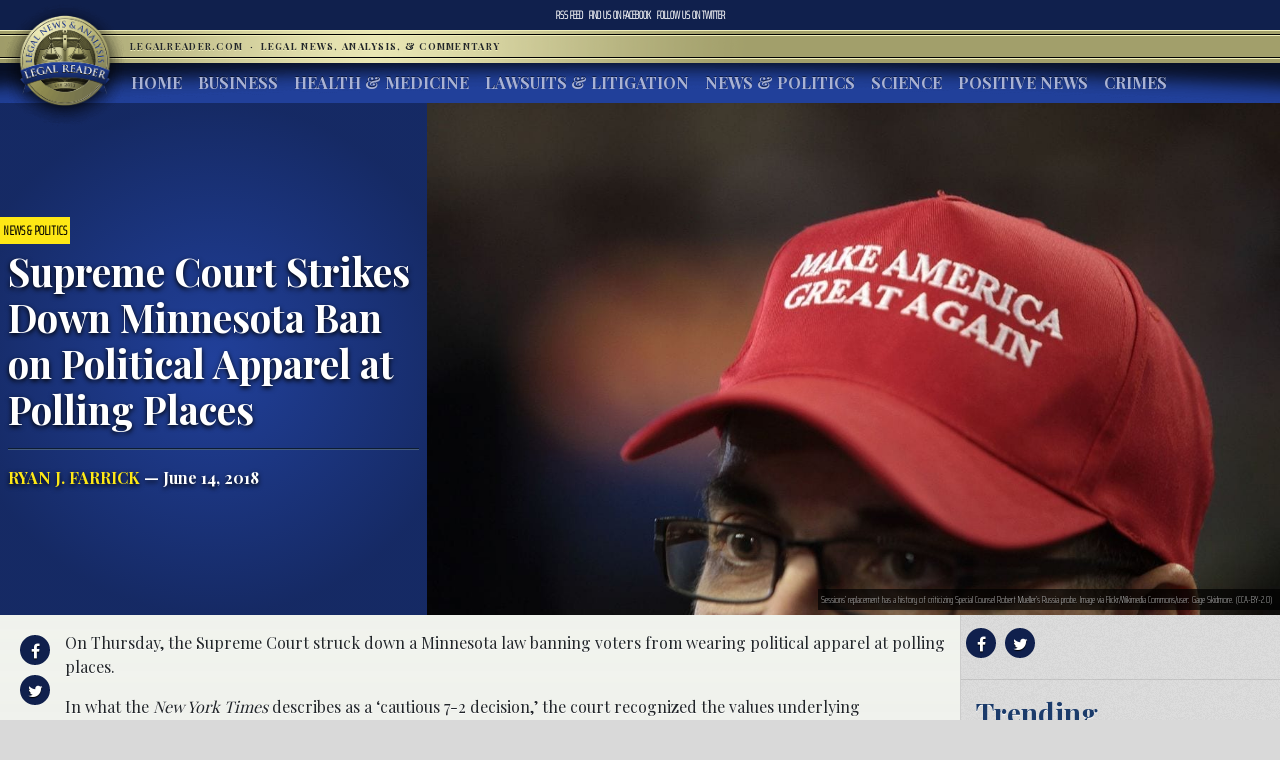

--- FILE ---
content_type: text/html; charset=UTF-8
request_url: https://www.legalreader.com/supreme-court-strikes-minnesota-ban-political-apparel-polling-places/
body_size: 12258
content:

<html lang="en-US" prefix="og: http://ogp.me/ns#">
<head>
	<meta charset="UTF-8">
	<meta http-equiv="X-UA-Compatible" content="IE=edge">
	<meta name="viewport" content="width=device-width, initial-scale=1, shrink-to-fit=no">
	<meta name="mobile-web-app-capable" content="yes">
	<meta name="apple-mobile-web-app-capable" content="yes">
	<meta name="apple-mobile-web-app-title" content="Legal Reader - Legal News, Analysis, &amp; Commentary">
	<link rel="profile" href="http://gmpg.org/xfn/11">
	<link rel="pingback" href="https://www.legalreader.com/xmlrpc.php">
    <link href="https://fonts.googleapis.com/css?family=Playfair+Display:400,700|Saira+Extra+Condensed:100" rel="stylesheet">
  	<title>Supreme Court Strikes Down Minnesota Ban on Political Apparel at Polling Places - Legal Reader</title>

<!-- This site is optimized with the Yoast SEO plugin v10.0.1 - https://yoast.com/wordpress/plugins/seo/ -->
<meta name="description" content="On Thursday, the Supreme Court struck down a Minnesota law banning voters from wearing political apparel at polling places."/>
<link rel="canonical" href="https://www.legalreader.com/supreme-court-strikes-minnesota-ban-political-apparel-polling-places/" />
<meta property="og:locale" content="en_US" />
<meta property="og:type" content="article" />
<meta property="og:title" content="Supreme Court Strikes Down Minnesota Ban on Political Apparel at Polling Places - Legal Reader" />
<meta property="og:description" content="On Thursday, the Supreme Court struck down a Minnesota law banning voters from wearing political apparel at polling places." />
<meta property="og:url" content="https://www.legalreader.com/supreme-court-strikes-minnesota-ban-political-apparel-polling-places/" />
<meta property="og:site_name" content="Legal Reader" />
<meta property="article:tag" content="Civil Rights" />
<meta property="article:tag" content="freedom of expression" />
<meta property="article:tag" content="freedom of speech" />
<meta property="article:tag" content="lawsuit" />
<meta property="article:tag" content="minnesota" />
<meta property="article:tag" content="political apparel" />
<meta property="article:tag" content="State Law" />
<meta property="article:tag" content="steve simon" />
<meta property="article:tag" content="supreme court" />
<meta property="article:section" content="News &amp; Politics" />
<meta property="article:published_time" content="2018-06-14T20:34:24+00:00" />
<meta property="og:image" content="https://www.legalreader.com/wp-content/uploads/2018/06/Make_America_Great_Again_hat_27149010964.jpg" />
<meta property="og:image:secure_url" content="https://www.legalreader.com/wp-content/uploads/2018/06/Make_America_Great_Again_hat_27149010964.jpg" />
<meta property="og:image:width" content="1200" />
<meta property="og:image:height" content="800" />
<meta name="twitter:card" content="summary_large_image" />
<meta name="twitter:description" content="On Thursday, the Supreme Court struck down a Minnesota law banning voters from wearing political apparel at polling places." />
<meta name="twitter:title" content="Supreme Court Strikes Down Minnesota Ban on Political Apparel at Polling Places - Legal Reader" />
<meta name="twitter:image" content="https://www.legalreader.com/wp-content/uploads/2018/06/Make_America_Great_Again_hat_27149010964.jpg" />
<!-- / Yoast SEO plugin. -->

<link rel='dns-prefetch' href='//www.legalreader.com' />
<link rel='dns-prefetch' href='//s.w.org' />
<link rel="alternate" type="application/rss+xml" title="Legal Reader &raquo; Feed" href="https://www.legalreader.com/feed/" />
<link rel="alternate" type="application/rss+xml" title="Legal Reader &raquo; Supreme Court Strikes Down Minnesota Ban on Political Apparel at Polling Places Comments Feed" href="https://www.legalreader.com/supreme-court-strikes-minnesota-ban-political-apparel-polling-places/feed/" />
		<!-- This site uses the Google Analytics by ExactMetrics plugin v6.7.0 - Using Analytics tracking - https://www.exactmetrics.com/ -->
							<script src="//www.googletagmanager.com/gtag/js?id=UA-157603311-1"  type="text/javascript" data-cfasync="false"></script>
			<script type="text/javascript" data-cfasync="false">
				var em_version = '6.7.0';
				var em_track_user = true;
				var em_no_track_reason = '';
				
								var disableStr = 'ga-disable-UA-157603311-1';

				/* Function to detect opted out users */
				function __gtagTrackerIsOptedOut() {
					return document.cookie.indexOf( disableStr + '=true' ) > - 1;
				}

				/* Disable tracking if the opt-out cookie exists. */
				if ( __gtagTrackerIsOptedOut() ) {
					window[disableStr] = true;
				}

				/* Opt-out function */
				function __gtagTrackerOptout() {
					document.cookie = disableStr + '=true; expires=Thu, 31 Dec 2099 23:59:59 UTC; path=/';
					window[disableStr] = true;
				}

				if ( 'undefined' === typeof gaOptout ) {
					function gaOptout() {
						__gtagTrackerOptout();
					}
				}
								window.dataLayer = window.dataLayer || [];
				if ( em_track_user ) {
					function __gtagTracker() {dataLayer.push( arguments );}
					__gtagTracker( 'js', new Date() );
					__gtagTracker( 'set', {
						'developer_id.dNDMyYj' : true,
						                    });
					__gtagTracker( 'config', 'UA-157603311-1', {
						forceSSL:true,					} );
										window.gtag = __gtagTracker;										(
						function () {
							/* https://developers.google.com/analytics/devguides/collection/analyticsjs/ */
							/* ga and __gaTracker compatibility shim. */
							var noopfn = function () {
								return null;
							};
							var newtracker = function () {
								return new Tracker();
							};
							var Tracker = function () {
								return null;
							};
							var p = Tracker.prototype;
							p.get = noopfn;
							p.set = noopfn;
							p.send = function (){
								var args = Array.prototype.slice.call(arguments);
								args.unshift( 'send' );
								__gaTracker.apply(null, args);
							};
							var __gaTracker = function () {
								var len = arguments.length;
								if ( len === 0 ) {
									return;
								}
								var f = arguments[len - 1];
								if ( typeof f !== 'object' || f === null || typeof f.hitCallback !== 'function' ) {
									if ( 'send' === arguments[0] ) {
										var hitConverted, hitObject = false, action;
										if ( 'event' === arguments[1] ) {
											if ( 'undefined' !== typeof arguments[3] ) {
												hitObject = {
													'eventAction': arguments[3],
													'eventCategory': arguments[2],
													'eventLabel': arguments[4],
													'value': arguments[5] ? arguments[5] : 1,
												}
											}
										}
										if ( typeof arguments[2] === 'object' ) {
											hitObject = arguments[2];
										}
										if ( typeof arguments[5] === 'object' ) {
											Object.assign( hitObject, arguments[5] );
										}
										if ( 'undefined' !== typeof (
											arguments[1].hitType
										) ) {
											hitObject = arguments[1];
										}
										if ( hitObject ) {
											action = 'timing' === arguments[1].hitType ? 'timing_complete' : hitObject.eventAction;
											hitConverted = mapArgs( hitObject );
											__gtagTracker( 'event', action, hitConverted );
										}
									}
									return;
								}

								function mapArgs( args ) {
									var gaKey, hit = {};
									var gaMap = {
										'eventCategory': 'event_category',
										'eventAction': 'event_action',
										'eventLabel': 'event_label',
										'eventValue': 'event_value',
										'nonInteraction': 'non_interaction',
										'timingCategory': 'event_category',
										'timingVar': 'name',
										'timingValue': 'value',
										'timingLabel': 'event_label',
									};
									for ( gaKey in gaMap ) {
										if ( 'undefined' !== typeof args[gaKey] ) {
											hit[gaMap[gaKey]] = args[gaKey];
										}
									}
									return hit;
								}

								try {
									f.hitCallback();
								} catch ( ex ) {
								}
							};
							__gaTracker.create = newtracker;
							__gaTracker.getByName = newtracker;
							__gaTracker.getAll = function () {
								return [];
							};
							__gaTracker.remove = noopfn;
							__gaTracker.loaded = true;
							window['__gaTracker'] = __gaTracker;
						}
					)();
									} else {
										console.log( "" );
					( function () {
							function __gtagTracker() {
								return null;
							}
							window['__gtagTracker'] = __gtagTracker;
							window['gtag'] = __gtagTracker;
					} )();
									}
			</script>
				<!-- / Google Analytics by ExactMetrics -->
				<script type="text/javascript">
			window._wpemojiSettings = {"baseUrl":"https:\/\/s.w.org\/images\/core\/emoji\/11.2.0\/72x72\/","ext":".png","svgUrl":"https:\/\/s.w.org\/images\/core\/emoji\/11.2.0\/svg\/","svgExt":".svg","source":{"concatemoji":"https:\/\/www.legalreader.com\/wp-includes\/js\/wp-emoji-release.min.js?ver=5.1.21"}};
			!function(e,a,t){var n,r,o,i=a.createElement("canvas"),p=i.getContext&&i.getContext("2d");function s(e,t){var a=String.fromCharCode;p.clearRect(0,0,i.width,i.height),p.fillText(a.apply(this,e),0,0);e=i.toDataURL();return p.clearRect(0,0,i.width,i.height),p.fillText(a.apply(this,t),0,0),e===i.toDataURL()}function c(e){var t=a.createElement("script");t.src=e,t.defer=t.type="text/javascript",a.getElementsByTagName("head")[0].appendChild(t)}for(o=Array("flag","emoji"),t.supports={everything:!0,everythingExceptFlag:!0},r=0;r<o.length;r++)t.supports[o[r]]=function(e){if(!p||!p.fillText)return!1;switch(p.textBaseline="top",p.font="600 32px Arial",e){case"flag":return s([55356,56826,55356,56819],[55356,56826,8203,55356,56819])?!1:!s([55356,57332,56128,56423,56128,56418,56128,56421,56128,56430,56128,56423,56128,56447],[55356,57332,8203,56128,56423,8203,56128,56418,8203,56128,56421,8203,56128,56430,8203,56128,56423,8203,56128,56447]);case"emoji":return!s([55358,56760,9792,65039],[55358,56760,8203,9792,65039])}return!1}(o[r]),t.supports.everything=t.supports.everything&&t.supports[o[r]],"flag"!==o[r]&&(t.supports.everythingExceptFlag=t.supports.everythingExceptFlag&&t.supports[o[r]]);t.supports.everythingExceptFlag=t.supports.everythingExceptFlag&&!t.supports.flag,t.DOMReady=!1,t.readyCallback=function(){t.DOMReady=!0},t.supports.everything||(n=function(){t.readyCallback()},a.addEventListener?(a.addEventListener("DOMContentLoaded",n,!1),e.addEventListener("load",n,!1)):(e.attachEvent("onload",n),a.attachEvent("onreadystatechange",function(){"complete"===a.readyState&&t.readyCallback()})),(n=t.source||{}).concatemoji?c(n.concatemoji):n.wpemoji&&n.twemoji&&(c(n.twemoji),c(n.wpemoji)))}(window,document,window._wpemojiSettings);
		</script>
		<style type="text/css">
img.wp-smiley,
img.emoji {
	display: inline !important;
	border: none !important;
	box-shadow: none !important;
	height: 1em !important;
	width: 1em !important;
	margin: 0 .07em !important;
	vertical-align: -0.1em !important;
	background: none !important;
	padding: 0 !important;
}
</style>
	<link rel='stylesheet' id='wp-block-library-css'  href='https://hb.wpmucdn.com/www.legalreader.com/3a74dd68-86d3-415b-9f77-3c36033e697f.css' type='text/css' media='all' />
<link rel='stylesheet' id='contact-form-7-css'  href='https://hb.wpmucdn.com/www.legalreader.com/5f8457b6-a7a6-46f8-b5ff-d20a074d87a9.css' type='text/css' media='all' />
<link rel='stylesheet' id='legalreader-styles-css'  href='https://hb.wpmucdn.com/www.legalreader.com/cb44a20c-9917-48b8-adb9-b09fdbdbd3f1.css' type='text/css' media='all' />
<link rel='stylesheet' id='font-awesome-styles-css'  href='https://hb.wpmucdn.com/www.legalreader.com/c761375b-ba92-4b57-9ac6-90f140994b40.css' type='text/css' media='all' />
<link rel='stylesheet' id='wptt_front-css'  href='https://hb.wpmucdn.com/www.legalreader.com/6f751223-c5b2-41cd-b94c-8f11b817458a.css' type='text/css' media='all' />
<script type='text/javascript'>
/* <![CDATA[ */
var exactmetrics_frontend = {"js_events_tracking":"true","download_extensions":"zip,mp3,mpeg,pdf,docx,pptx,xlsx,rar","inbound_paths":"[{\"path\":\"\\\/go\\\/\",\"label\":\"affiliate\"},{\"path\":\"\\\/recommend\\\/\",\"label\":\"affiliate\"}]","home_url":"https:\/\/www.legalreader.com","hash_tracking":"false","ua":"UA-157603311-1"};
/* ]]> */
</script>
<script type='text/javascript' src='https://hb.wpmucdn.com/www.legalreader.com/01a16485-73ab-43bc-9af1-28bf8c31c973.js'></script>
<script type='text/javascript' src='https://hb.wpmucdn.com/www.legalreader.com/0b006b77-8b11-4568-93b5-ace328cf1b4d.js'></script>
<script type='text/javascript' src='https://hb.wpmucdn.com/www.legalreader.com/a4339cf6-8f20-4273-b813-f5c7a0c5f200.js'></script>
<script type='text/javascript' src='https://hb.wpmucdn.com/www.legalreader.com/af38bcf6-2fab-468f-847a-c688e62b09fa.js'></script>
<link rel='https://api.w.org/' href='https://www.legalreader.com/wp-json/' />
<link rel="EditURI" type="application/rsd+xml" title="RSD" href="https://www.legalreader.com/xmlrpc.php?rsd" />
<link rel="wlwmanifest" type="application/wlwmanifest+xml" href="https://www.legalreader.com/wp-includes/wlwmanifest.xml" /> 
<meta name="generator" content="WordPress 5.1.21" />
<link rel='shortlink' href='https://www.legalreader.com/?p=30549' />
<link rel="alternate" type="application/json+oembed" href="https://www.legalreader.com/wp-json/oembed/1.0/embed?url=https%3A%2F%2Fwww.legalreader.com%2Fsupreme-court-strikes-minnesota-ban-political-apparel-polling-places%2F" />
<meta name="generator" content="Site Kit by Google 1.39.0" /><script type="text/javascript">//<![CDATA[
  function external_links_in_new_windows_loop() {
    if (!document.links) {
      document.links = document.getElementsByTagName('a');
    }
    var change_link = false;
    var force = '';
    var ignore = '';

    for (var t=0; t<document.links.length; t++) {
      var all_links = document.links[t];
      change_link = false;
      
      if(document.links[t].hasAttribute('onClick') == false) {
        // forced if the address starts with http (or also https), but does not link to the current domain
        if(all_links.href.search(/^http/) != -1 && all_links.href.search('www.legalreader.com') == -1 && all_links.href.search(/^#/) == -1) {
          // console.log('Changed ' + all_links.href);
          change_link = true;
        }
          
        if(force != '' && all_links.href.search(force) != -1) {
          // forced
          // console.log('force ' + all_links.href);
          change_link = true;
        }
        
        if(ignore != '' && all_links.href.search(ignore) != -1) {
          // console.log('ignore ' + all_links.href);
          // ignored
          change_link = false;
        }

        if(change_link == true) {
          // console.log('Changed ' + all_links.href);
          document.links[t].setAttribute('onClick', 'javascript:window.open(\''+all_links.href+'\'); return false;');
          document.links[t].removeAttribute('target');
        }
      }
    }
  }
  
  // Load
  function external_links_in_new_windows_load(func)
  {  
    var oldonload = window.onload;
    if (typeof window.onload != 'function'){
      window.onload = func;
    } else {
      window.onload = function(){
        oldonload();
        func();
      }
    }
  }

  external_links_in_new_windows_load(external_links_in_new_windows_loop);
  //]]></script>

<link rel="icon" href="https://www.legalreader.com/wp-content/uploads/2016/10/lr.png" sizes="32x32" />
<link rel="icon" href="https://www.legalreader.com/wp-content/uploads/2016/10/lr.png" sizes="192x192" />
<link rel="apple-touch-icon-precomposed" href="https://www.legalreader.com/wp-content/uploads/2016/10/lr.png" />
<meta name="msapplication-TileImage" content="https://www.legalreader.com/wp-content/uploads/2016/10/lr.png" />
		<style type="text/css" id="wp-custom-css">
			.featured-image-container > a {
	width: 100%;
}

.featured-image-container > span {
	width: 100%;
}		</style>
		    </head>

    <body class="post-template-default single single-post postid-30549 single-format-standard group-blog">
        <header>
            <div class="topbar d-flex align-items-center">
                <div class="mx-auto">
                    <nav class="navbar navbar-expand">
                        <ul class="navbar-nav">
                            <li class="nav-item">
                                <a href="https://new.legalreader.com/feed/" title="Legal Reader News Feed">RSS Feed</a>
                            </li>
                            <li class="nav-item">
                                <a href="https://www.facebook.com/thelegalreader/" title="Find Legal Reader on Facebook"><span>Find us on&nbsp;</span>Facebook</a>
                            </li>
                            <li class="nav-item">
                                <a href="https://twitter.com/legal_reader" title="Follow Legal Reader on Twitter"><span>Follow us on&nbsp;</span>Twitter</a>
                            </li>
                        </ul>
                    </nav>
                </div>
            </div>
            <div class="goldbar">
                <hr>
                <div class="mx-auto">
                    <div class="p-0">
                        <button class="navbar-toggler d-inline d-md-none" type="button" data-toggle="collapse" data-target="#navbarSupportedContent" aria-controls="navbarSupportedContent" aria-expanded="false" aria-label="Toggle navigation">
                                <span class="navbar-toggler-icon"><span class="hamburger-box"><span class="hamburger-inner"><span>Menu</span></span></span></span>
                        </button>
                        <a href="/"><img src="https://www.legalreader.com/wp-content/themes/legalreader-child/i/lr_logo.png" class="lrec-logo" alt="Legal Reader - Legal News, Analysis, & Commentary"></a>
                        <div class="tagline mr-auto">
                            LegalReader.com&nbsp;<span class="d-none d-md-inline">&nbsp;&#183;&nbsp;&nbsp;</span><span class="d-block d-md-inline">Legal News, Analysis, & Commentary</span>
                        </div>
                    </div>
                </div>
                <hr>                    
            </div>
            <div class="main-menu">
                <div class="mx-auto">
                    <nav class="navbar navbar-expand-md p-0 mx-2">
                        <div class="collapse navbar-collapse" id="navbarSupportedContent">
                            <ul id="main-menu" class="navbar-nav mr-auto"><li itemscope="itemscope" itemtype="https://www.schema.org/SiteNavigationElement" id="menu-item-35111" class="menu-item menu-item-type-custom menu-item-object-custom menu-item-35111 nav-item"><a title="Home" href="/" class="nav-link">Home</a></li>
<li itemscope="itemscope" itemtype="https://www.schema.org/SiteNavigationElement" id="menu-item-6285" class="menu-item menu-item-type-taxonomy menu-item-object-category menu-item-6285 nav-item"><a title="Business" href="https://www.legalreader.com/business/" class="nav-link">Business</a></li>
<li itemscope="itemscope" itemtype="https://www.schema.org/SiteNavigationElement" id="menu-item-6286" class="menu-item menu-item-type-taxonomy menu-item-object-category menu-item-6286 nav-item"><a title="Health &amp; Medicine" href="https://www.legalreader.com/health-medicine/" class="nav-link">Health &#038; Medicine</a></li>
<li itemscope="itemscope" itemtype="https://www.schema.org/SiteNavigationElement" id="menu-item-6284" class="menu-item menu-item-type-taxonomy menu-item-object-category menu-item-6284 nav-item"><a title="Lawsuits &amp; Litigation" href="https://www.legalreader.com/lawsuits-litigation/" class="nav-link">Lawsuits &#038; Litigation</a></li>
<li itemscope="itemscope" itemtype="https://www.schema.org/SiteNavigationElement" id="menu-item-6283" class="menu-item menu-item-type-taxonomy menu-item-object-category current-post-ancestor current-menu-parent current-post-parent active menu-item-6283 nav-item"><a title="News &amp; Politics" href="https://www.legalreader.com/news-politics/" class="nav-link">News &#038; Politics</a></li>
<li itemscope="itemscope" itemtype="https://www.schema.org/SiteNavigationElement" id="menu-item-46594" class="menu-item menu-item-type-taxonomy menu-item-object-category menu-item-46594 nav-item"><a title="Science" href="https://www.legalreader.com/science/" class="nav-link">Science</a></li>
<li itemscope="itemscope" itemtype="https://www.schema.org/SiteNavigationElement" id="menu-item-1337616" class="menu-item menu-item-type-taxonomy menu-item-object-category menu-item-1337616 nav-item"><a title="Positive News" href="https://www.legalreader.com/positive-news/" class="nav-link">Positive News</a></li>
<li itemscope="itemscope" itemtype="https://www.schema.org/SiteNavigationElement" id="menu-item-10506423" class="menu-item menu-item-type-taxonomy menu-item-object-category menu-item-10506423 nav-item"><a title="Crimes" href="https://www.legalreader.com/crimes/" class="nav-link">Crimes</a></li>
</ul>                            <hr class="d-block d-md-none dark-blue" />
                            <form class="form-inline my-2 my-lg-0 d-block d-md-none" method="get">
                                <input class="form-control mr-sm-2" type="search" placeholder="Search" aria-label="Search" name="s">
                                <button class="btn btn-outline-success my-2 my-sm-0" type="submit">Search</button>
                            </form>
                        </div>
                    </nav>
            </div>
        </header>			<main class="site-main" id="main">

				
					<div class="article-header above-fold container-fluid">
	<header class="row above-fold"  id="post-30549">
		<div class="headline col-md-4 p-0 d-flex">
		<div class="align-self-center">
			<a href="https://www.legalreader.com/news-politics/"><span class="tag">News &amp; Politics</span></a>
				<div class="p-2">
					<h1 class="entry-title">Supreme Court Strikes Down Minnesota Ban on Political Apparel at Polling Places</h1>					<hr>
					<a href="https://www.legalreader.com/author/ryanjfarrick/" title="Posts by Ryan J. Farrick" rel="author" class="author">Ryan J. Farrick</a> &mdash;
					June 14, 2018				</div>
			</div>
		</div>
		<div class="col-md-8 order-first order-md-2 p-0 d-flex featured-image-container">
			<span><img width="1200" height="800" src="https://www.legalreader.com/wp-content/uploads/2018/06/Make_America_Great_Again_hat_27149010964.jpg" class="img-fluid wp-post-image" alt="" srcset="https://www.legalreader.com/wp-content/uploads/2018/06/Make_America_Great_Again_hat_27149010964.jpg 1200w, https://www.legalreader.com/wp-content/uploads/2018/06/Make_America_Great_Again_hat_27149010964-300x200.jpg 300w, https://www.legalreader.com/wp-content/uploads/2018/06/Make_America_Great_Again_hat_27149010964-768x512.jpg 768w, https://www.legalreader.com/wp-content/uploads/2018/06/Make_America_Great_Again_hat_27149010964-1024x683.jpg 1024w, https://www.legalreader.com/wp-content/uploads/2018/06/Make_America_Great_Again_hat_27149010964-630x420.jpg 630w, https://www.legalreader.com/wp-content/uploads/2018/06/Make_America_Great_Again_hat_27149010964-640x427.jpg 640w, https://www.legalreader.com/wp-content/uploads/2018/06/Make_America_Great_Again_hat_27149010964-681x454.jpg 681w" sizes="(max-width: 1200px) 100vw, 1200px" /></span>
			<div class="lr-img-attrib">Sessions&#8217; replacement has a history of criticizing Special Counsel Robert Mueller&#8217;s Russia probe. Image via Flickr/Wikimedia Commons/user: Gage Skidmore. (CCA-BY-2.0)</div>
		</div>
	</header>
</div>

<div class="container-fluid">
<div class="row article-container">
	<div class="article-text col-md-9 p-0">
		<div>
			<div class="share">
				<ul>
					<li><a href="https://www.facebook.com/sharer/sharer.php?href=https://www.legalreader.com/supreme-court-strikes-minnesota-ban-political-apparel-polling-places/" title="Share on facebook"><i class="fa fa-facebook"></i><span>Share on Facebook</span></a></li>
					<li><a href="https://twitter.com/home?status=Supreme Court Strikes Down Minnesota Ban on Political Apparel at Polling Places https://www.legalreader.com/supreme-court-strikes-minnesota-ban-political-apparel-polling-places/" title="Share on twitter"><i class="fa fa-twitter"></i><span>Tweet this Story</span></a></li>
					<!-- <li><a href="https://plus.google.com/share?url=Supreme Court Strikes Down Minnesota Ban on Political Apparel at Polling Places https://www.legalreader.com/supreme-court-strikes-minnesota-ban-political-apparel-polling-places/" title="Share on Google+"><i class="fa fa-google-plus"></i><span>Share on Google+</span></a></li> -->
				</ul>
			</div>
			<div class="py-3 container-fluid article-body">
								<p>On Thursday, the Supreme Court struck down a Minnesota law banning voters from wearing political apparel at polling places.</p>
<p>In what the <em>New York Times</em> describes as a ‘cautious 7-2 decision,’ the court recognized the values underlying Minnesota’s intent. Nevertheless, Chief Justice John G. Roberts Jr. opined that the state’s law wasn’t “capable of reasoned application.”</p>
<p>Minnesota’s since-rescinded legislation isn’t unique—but it was sufficiently broad to catch the attention of the Supreme Court. It allowed election officials to warn off voters wearing any “political badge, political button or other political insignia […] at or about a polling place on primary or Election Day.”</p>
<p>The <em>Times</em> writes that past applications of the law were sweeping.</p>
<p>A fervent Trump supporter, for instance, wouldn’t be able to cast a ballot while donning a ‘Make America Great Again’ hat. But the same restrictions were extended to labor union apparel or pro-N.R.A. t-shirts.</p>
<p>State officials say they intended to crate “an orderly and controlled environment without confusion, interference or distraction.”</p>
<figure id="attachment_30551" aria-describedby="caption-attachment-30551" style="width: 240px" class="wp-caption alignnone"><a href="https://new.legalreader.com/wp-content//uploads/sites/3/2018/06/Official_roberts_CJ.jpg"><img class="size-medium wp-image-30551" src="https://new.legalreader.com/wp-content//uploads/sites/3/2018/06/Official_roberts_CJ-240x300.jpg" alt="" width="240" height="300" srcset="https://www.legalreader.com/wp-content/uploads/2018/06/Official_roberts_CJ-240x300.jpg 240w, https://www.legalreader.com/wp-content/uploads/2018/06/Official_roberts_CJ-768x960.jpg 768w, https://www.legalreader.com/wp-content/uploads/2018/06/Official_roberts_CJ-819x1024.jpg 819w, https://www.legalreader.com/wp-content/uploads/2018/06/Official_roberts_CJ-336x420.jpg 336w, https://www.legalreader.com/wp-content/uploads/2018/06/Official_roberts_CJ-640x800.jpg 640w, https://www.legalreader.com/wp-content/uploads/2018/06/Official_roberts_CJ-681x851.jpg 681w" sizes="(max-width: 240px) 100vw, 240px" /></a><figcaption id="caption-attachment-30551" class="wp-caption-text">Official portrait of U.S. Supreme Court Chief Justice John G. Roberts. The chief justice penned the 7-2 majority decision. Image via Steve Petteway/obtained through Wikimedia Commons. Public domain.</figcaption></figure>
<p>The case, according to the <em>Times</em>, began ‘when members of the Minnesota Voters Alliance’ bore down on polling stations across the state. Wearing Tea Party t-shirts and buttons saying “Please I.D. Me,” the activists—who claim to support ‘election integrity’—were asked to cover the messages.</p>
<p>None of them would have been turned away from the booths if they refused to cooperate, but they all would have risked prosecution under Minnesota law.</p>
<p>An initial case filed against the state was tossed by an appeals court in St. Louis.</p>
<p>“Even if Tea Party apparel is not election-related, it is not unreasonable to prohibit in a polling place,” wrote Judge Duane Benton. “In order to ensure a neutral, influence-free polling place, all political material is banned.”</p>
<p>In his refutation, Chief Justice Roberts said the lower court’s decision, along with Minnesota’s old legislation, went too far. He cited similar laws in California and Texas as better alternatives to the North Star State’s mandate.</p>
<p>“Casting a vote is a weighty civic act, akin to a jury’s return of a verdict, or a representative’s vote on a piece of legislation,” wrote Roberts. “It is a time for choosing, not campaigning. The state may reasonably decide that the interior of the polling place should reflect that distinction.”</p>
<p>However, Roberts accused Minnesota of failing “to articulate some sensible basis for distinguishing what may come in from what must stay out.”</p>
<p>Minnesota Secretary of State Steve Simon said that, despite the court’s decision, he appreciates its recognition of “the vital interest of maintaining an ‘island of calm’ in our polling places.”</p>
<p>“The [Minnesota] legislature must now change Minnesota law so that it is entirely consistent with the right of free speech and expression—while also maintaining the sanctity of the polling place,” said Simon.</p>
<h2>Sources</h2>
<p><a href="http://www.scotusblog.com/2018/06/opinion-analysis-court-strikes-down-minnesota-ban-on-political-apparel-at-the-polls/" target="_blank" rel="noopener noreferrer">Opinion analysis: Court strikes down Minnesota ban on “political” apparel at the polls</a></p>
<p><a href="https://www.nytimes.com/2018/06/14/us/politics/supreme-court-minnesota-polling-places-politics.html" target="_blank" rel="noopener noreferrer">Supreme Court Strikes Down Law Barring Political Apparel at Polling Places</a></p>
<p><a href="https://www.reuters.com/article/us-usa-court-apparel/supreme-court-throws-out-minnesota-ban-on-voter-political-apparel-idUSKBN1JA23A?feedType=RSS&amp;feedName=newsOne" target="_blank" rel="noopener noreferrer">Supreme Court throws out Minnesota ban on voter political apparel</a></p>
			</div>
		</div>
		<div>
			<div class="comments-container">
				<h3>Join the conversation!</h3>
				<div id="comments" class="comments-area">
	<div id="disqus_thread"></div>
	<!-- pipDisqus -->
	<script defer>
	var disqus_config = function () {
		this.page.url = "https://www.legalreader.com/supreme-court-strikes-minnesota-ban-political-apparel-polling-places/";
		this.page.identifier = "30549 https://new.legalreader.com/?p=30549";
		this.page.title = "Supreme Court Strikes Down Minnesota Ban on Political Apparel at Polling Places";
	};
	(function() {
		var d = document, s = d.createElement('script');
		s.src = 'https://legalreader-1.disqus.com/embed.js';
		s.defer = 'defer';
		s.setAttribute('data-timestamp', +new Date());
		(d.head || d.body).appendChild(s);
	})();
	</script>
	<noscript>Please enable JavaScript to view comments powered by Disqus.</noscript>
</div>			</div>
		</div>
	</div>
	<div class="col-md-3 right-sidebar">
		<section class="sidebar py-2">
			<div class="share">
			<a href="https://www.facebook.com/sharer/sharer.php?href=https://www.legalreader.com/supreme-court-strikes-minnesota-ban-political-apparel-polling-places/" title="Share on facebook"><i class="fa fa-facebook"></i></a>
			<a href="https://twitter.com/home?status=Supreme Court Strikes Down Minnesota Ban on Political Apparel at Polling Places https://www.legalreader.com/supreme-court-strikes-minnesota-ban-political-apparel-polling-places/" title="Share on twitter"><i class="fa fa-twitter"></i></a>
			<!-- <a href="https://plus.google.com/share?url=Supreme Court Strikes Down Minnesota Ban on Political Apparel at Polling Places https://www.legalreader.com/supreme-court-strikes-minnesota-ban-political-apparel-polling-places/" title="Share on Google+"><i class="fa fa-google-plus"></i></a> -->
			<hr>
			</div>
			<div class="trending">
				<h3>Trending</h3>
				<ul>
										<a href="https://www.legalreader.com/blog-vs-youtube-over-other-websites-how-to-choose/">
					<li>
						Blog vs YouTube Over Other Websites: How to Choose					</li>
					</a>
										<a href="https://www.legalreader.com/investigation-goodyear-dunlop-d402-motorcycle-accidents/">
					<li>
						Investigation Reveals Goodyear&#8217;s Dunlop D402 Tires Have Caused Dozens of Motorcycle Accidents					</li>
					</a>
										<a href="https://www.legalreader.com/ghostbed-vs-purple-mattress-lawsuit/">
					<li>
						Behind the Story of Ghostbed vs. Purple Mattress Lawsuit					</li>
					</a>
										<a href="https://www.legalreader.com/cassava-bags-green/">
					<li>
						How Green Are Those New Cassava Bags?					</li>
					</a>
										<a href="https://www.legalreader.com/hutchins-family-will-likely-file-a-wrongful-death-lawsuit/">
					<li>
						Hutchins&#8217; Family Will Likely File a Wrongful Death Lawsuit					</li>
					</a>
									</ul>
			</div>
		</section>
	</div>
</div>
	</div>
	<footer class="entry-footer">
	 <div class="container-fluid">
        <div class="byline"><img alt='' src='https://www.legalreader.com/wp-content/uploads/2018/12/Ryan-pic-300x300.jpg' srcset='https://www.legalreader.com/wp-content/uploads/2018/12/Ryan-pic.jpg 2x' class='avatar avatar-300 photo' height='300' width='300' />    <h3>About Ryan J. Farrick</h3>
    <p>Ryan Farrick is a freelance writer and small business advertising consultant based out of mid-Michigan. Passionate about international politics and world affairs, he’s an avid traveler with a keen interest in the connections between South Asia and the United States. Ryan studied neuroscience and has spent the last several years working as an operations manager in transportation logistics.</p>
    <hr>
    <a href="https://www.legalreader.com/author/ryanjfarrick/" class="btn btn-primary" title="Read more articles by Ryan J. Farrick">Read more articles by Ryan J. Farrick</a>
    </div>
</div>
    	            <nav class="container-fluid navigation post-navigation">
                <h2 class="sr-only">Post navigation</h2>
                <hr>
                <div class="row nav-links justify-content-between">
                    <span class="nav-previous"><a href="https://www.legalreader.com/dallas-agrees-settlement-public-safety-back-wages/" rel="prev"><i class="fa fa-angle-left"></i>&nbsp;Dallas Agrees to Settlement Over Public Safety Back Wages</a></span><span class="nav-next"><a href="https://www.legalreader.com/new-york-ag-sues-trump-foundation/" rel="next">New York&#8217;s New A.G. Sues the Trump Foundation&nbsp;<i class="fa fa-angle-right"></i></a></span>                </div><!-- .nav-links -->
            </nav><!-- .navigation -->

    	<div class="tags-links"><a href="https://www.legalreader.com/./civil-rights/" rel="tag">Civil Rights</a><a href="https://www.legalreader.com/./freedom-of-expression/" rel="tag">freedom of expression</a><a href="https://www.legalreader.com/./freedom-of-speech/" rel="tag">freedom of speech</a><a href="https://www.legalreader.com/./lawsuit/" rel="tag">lawsuit</a><a href="https://www.legalreader.com/./minnesota/" rel="tag">minnesota</a><a href="https://www.legalreader.com/./political-apparel/" rel="tag">political apparel</a><a href="https://www.legalreader.com/./state-law/" rel="tag">State Law</a><a href="https://www.legalreader.com/./steve-simon/" rel="tag">steve simon</a><a href="https://www.legalreader.com/./supreme-court/" rel="tag">supreme court</a></div>
	</footer><!-- .entry-footer -->

						
					
				
			</main><!-- #main -->



        <footer class="site-footer" id="colophon">
            <div class="goldbar"><hr><div class="tagline">Legal News, Analysis, & Commentary</div><hr></div>
            <div class="footer-info">
                <div class="row">
                    <div class="col-md-12">
                        <h1>About Legal Reader</h1>
                        <p>Legal Reader is devoted to protecting consumers. We take pride in exposing the hypocrisy of corporations, other organizations, and individuals whose actions put innocent people in harm’s way. We are unapologetic in our dedication to informing the public and unafraid to call out those who are more focused on profits than people’s safety.</p>
                        <a href="/about/" title="About Legal Reader">Read more</a>
                    </div>
                </div>
            </div>
            <div class="copyright"><span>&copy; 2000-2026</span>&nbsp;LegalReader.com</div>
        </footer>
        <script type='text/javascript'>
/* <![CDATA[ */
var wpcf7 = {"apiSettings":{"root":"https:\/\/www.legalreader.com\/wp-json\/contact-form-7\/v1","namespace":"contact-form-7\/v1"},"cached":"1"};
/* ]]> */
</script>
<script type='text/javascript' src='https://hb.wpmucdn.com/www.legalreader.com/3e288156-0afd-4ca9-89c7-a7bfdc18469f.js'></script>
<script type='text/javascript' src='https://hb.wpmucdn.com/www.legalreader.com/2d790e5a-97a2-42fb-9033-d82390bdefec.js'></script>
<script type='text/javascript' src='https://hb.wpmucdn.com/www.legalreader.com/c33c1719-3a6d-48e3-83c9-b7bd3558f907.js'></script>
<script type='text/javascript' src='https://hb.wpmucdn.com/www.legalreader.com/19004711-c003-47b1-a74c-0315b6a105ea.js'></script>
	<script id="dsq-count-scr" src="https://legalreader-1.disqus.com/count.js" async defer></script>
	    </body>
</html>